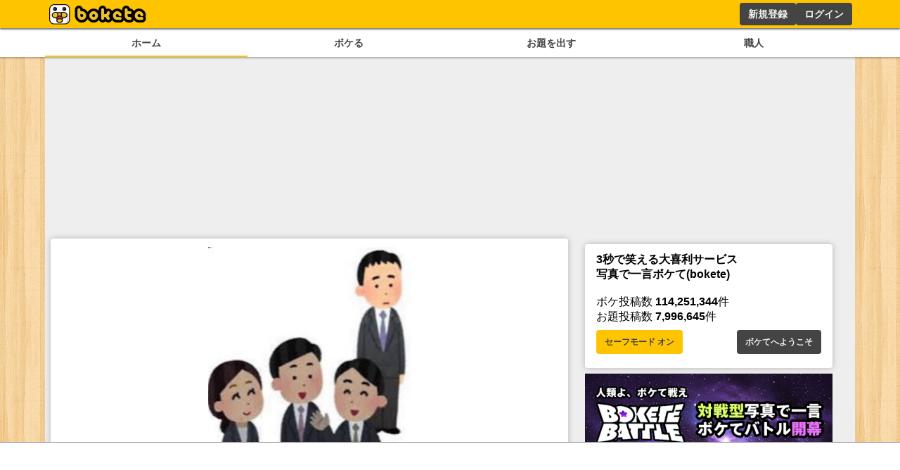

--- FILE ---
content_type: text/html; charset=utf-8
request_url: https://www.google.com/recaptcha/api2/aframe
body_size: 269
content:
<!DOCTYPE HTML><html><head><meta http-equiv="content-type" content="text/html; charset=UTF-8"></head><body><script nonce="k3-D7TZ-UjnmBU5g0CVb4A">/** Anti-fraud and anti-abuse applications only. See google.com/recaptcha */ try{var clients={'sodar':'https://pagead2.googlesyndication.com/pagead/sodar?'};window.addEventListener("message",function(a){try{if(a.source===window.parent){var b=JSON.parse(a.data);var c=clients[b['id']];if(c){var d=document.createElement('img');d.src=c+b['params']+'&rc='+(localStorage.getItem("rc::a")?sessionStorage.getItem("rc::b"):"");window.document.body.appendChild(d);sessionStorage.setItem("rc::e",parseInt(sessionStorage.getItem("rc::e")||0)+1);localStorage.setItem("rc::h",'1769048155409');}}}catch(b){}});window.parent.postMessage("_grecaptcha_ready", "*");}catch(b){}</script></body></html>

--- FILE ---
content_type: application/javascript; charset=utf-8
request_url: https://fundingchoicesmessages.google.com/f/AGSKWxX3TVX6Sd6ysdjk219r80BaXKtbNc3QDUE7WGuiEMtKblapQXVbpGkNPO5XZCMEv6o8QamOyQc4_GD7h0FtHawW8Pz1nr1SyykPJcJLIaS-KFP8VyrgG5jiFKgwDHKqeLSccAYnug==?fccs=W251bGwsbnVsbCxudWxsLG51bGwsbnVsbCxudWxsLFsxNzY5MDQ4MTU1LDQ5NTAwMDAwMF0sbnVsbCxudWxsLG51bGwsW251bGwsWzcsNl0sbnVsbCxudWxsLG51bGwsbnVsbCxudWxsLG51bGwsbnVsbCxudWxsLG51bGwsM10sImh0dHBzOi8vc3AuYm9rZXRlLmpwL2Jva2UvMTA1NTgzNjU5IixudWxsLFtbOCwiOW9FQlItNW1xcW8iXSxbOSwiZW4tVVMiXSxbMTYsIlsxLDEsMV0iXSxbMTksIjIiXSxbMTcsIlswXSJdLFsyNCwiIl0sWzI5LCJmYWxzZSJdXV0
body_size: 115
content:
if (typeof __googlefc.fcKernelManager.run === 'function') {"use strict";this.default_ContributorServingResponseClientJs=this.default_ContributorServingResponseClientJs||{};(function(_){var window=this;
try{
var qp=function(a){this.A=_.t(a)};_.u(qp,_.J);var rp=function(a){this.A=_.t(a)};_.u(rp,_.J);rp.prototype.getWhitelistStatus=function(){return _.F(this,2)};var sp=function(a){this.A=_.t(a)};_.u(sp,_.J);var tp=_.ed(sp),up=function(a,b,c){this.B=a;this.j=_.A(b,qp,1);this.l=_.A(b,_.Pk,3);this.F=_.A(b,rp,4);a=this.B.location.hostname;this.D=_.Fg(this.j,2)&&_.O(this.j,2)!==""?_.O(this.j,2):a;a=new _.Qg(_.Qk(this.l));this.C=new _.dh(_.q.document,this.D,a);this.console=null;this.o=new _.mp(this.B,c,a)};
up.prototype.run=function(){if(_.O(this.j,3)){var a=this.C,b=_.O(this.j,3),c=_.fh(a),d=new _.Wg;b=_.hg(d,1,b);c=_.C(c,1,b);_.jh(a,c)}else _.gh(this.C,"FCNEC");_.op(this.o,_.A(this.l,_.De,1),this.l.getDefaultConsentRevocationText(),this.l.getDefaultConsentRevocationCloseText(),this.l.getDefaultConsentRevocationAttestationText(),this.D);_.pp(this.o,_.F(this.F,1),this.F.getWhitelistStatus());var e;a=(e=this.B.googlefc)==null?void 0:e.__executeManualDeployment;a!==void 0&&typeof a==="function"&&_.To(this.o.G,
"manualDeploymentApi")};var vp=function(){};vp.prototype.run=function(a,b,c){var d;return _.v(function(e){d=tp(b);(new up(a,d,c)).run();return e.return({})})};_.Tk(7,new vp);
}catch(e){_._DumpException(e)}
}).call(this,this.default_ContributorServingResponseClientJs);
// Google Inc.

//# sourceURL=/_/mss/boq-content-ads-contributor/_/js/k=boq-content-ads-contributor.ContributorServingResponseClientJs.en_US.9oEBR-5mqqo.es5.O/d=1/exm=ad_blocking_detection_executable,kernel_loader,loader_js_executable/ed=1/rs=AJlcJMwtVrnwsvCgvFVyuqXAo8GMo9641A/m=cookie_refresh_executable
__googlefc.fcKernelManager.run('\x5b\x5b\x5b7,\x22\x5b\x5bnull,\\\x22bokete.jp\\\x22,\\\x22AKsRol9GGBBwH_FjjdhJIkYwiounOeah5Q_CW06xLIwTMJgXnCf_bNRlwDCafexc0YjDVTrpdt2YFaX3aPwcARh_vGaIUYtLszpUnMdsCbI2mmWJh8K7NV3hyVQuVyKzhhwtn5RWAsHIzOhE7DhtQ7AeBC_-85wBsA\\\\u003d\\\\u003d\\\x22\x5d,null,\x5b\x5bnull,null,null,\\\x22https:\/\/fundingchoicesmessages.google.com\/f\/AGSKWxVDg1Ik2efsrl8lxDSWwjgCxfTak0poBpVb-F1URDNH-Glvu2SFFEFdlC0kxZltIGFkp2dz0dErawnR8sFF1Roi6782j3R8E09HmoJgI0dOQFja_IqgAW5FNjm3y-XVvG144asIGA\\\\u003d\\\\u003d\\\x22\x5d,null,null,\x5bnull,null,null,\\\x22https:\/\/fundingchoicesmessages.google.com\/el\/AGSKWxVvPsPc_gAnQwMyZCgrVrVsN4pLz6cGHdObvZWPnyd2RxXmgm6e-vQX9Rb7cI-jPQ6VogOoN-U4Ml245qy3WVxYT-_R0MlEkDfvWm7H1oaK5QSlu-IbvNgoy9O0NzQDSyLMDeckVg\\\\u003d\\\\u003d\\\x22\x5d,null,\x5bnull,\x5b7,6\x5d,null,null,null,null,null,null,null,null,null,3\x5d\x5d,\x5b2,1\x5d\x5d\x22\x5d\x5d,\x5bnull,null,null,\x22https:\/\/fundingchoicesmessages.google.com\/f\/AGSKWxWmgdf17Y-hl4KWVhsf2keqAL3yjy_2rl1MXm6Mmd6-gqHr9wjfL4xTGmqjGYvztyTpfKmCotd5kp56uM9OUdVuWOuskU4h1aJMsJgyQPCBrQ5QZXsgxT8DLBcPxt_WzJdHrd56cA\\u003d\\u003d\x22\x5d\x5d');}

--- FILE ---
content_type: application/javascript; charset=UTF-8
request_url: https://sp.bokete.jp/_next/static/chunks/pages/boke/tag/%5Btag%5D-fdd8d6d3d8b00b3e.js
body_size: 1583
content:
(self.webpackChunk_N_E=self.webpackChunk_N_E||[]).push([[2096],{7980:function(e,t,i){(window.__NEXT_P=window.__NEXT_P||[]).push(["/boke/tag/[tag]",function(){return i(7856)}])},338:function(e,t,i){"use strict";i.d(t,{V:function(){return n}});var d=i(5893);let n=e=>{let{children:t,style:i,...n}=e;return(0,d.jsx)("h1",{style:{borderBottom:"solid #444 2px",color:"#444",display:"inline-block",marginBottom:".5rem",padding:".1rem .5rem",...i},...n,children:t})}},4674:function(e,t,i){"use strict";var d=i(5893),n=i(7294),l=i(7157),s=i(8583),a=i(9384),o=i(5152),g=i.n(o),c=i(4298),r=i.n(c),h=i(8181);let p=g()(()=>i.e(5721).then(i.bind(i,5721)),{loadableGenerated:{webpack:()=>[5721]},ssr:!1}),u=g()(()=>i.e(3440).then(i.bind(i,3440)),{loadableGenerated:{webpack:()=>[3440]},ssr:!1});t.Z=e=>{let{bokeList:t}=e,i=(0,s.Dv)(a.Tw),[o,g]=(0,s.KO)(a.pX),{isNeedLoad:c,setNeedLoad:x}=(0,h.$)();(0,n.useEffect)(()=>{let e=!0;try{"undefined"!=typeof localStorage&&null!==localStorage&&void 0!==localStorage.getItem&&null!==localStorage.getItem("safemode")&&(e="true"===localStorage.getItem("safemode"))}catch(e){}g(e)},[g]),(0,n.useEffect)(()=>{c?(window.adCleanUp&&window.adCleanUp(),window.adInitialize&&window.adInitialize(),window.adInstExec&&window.adInstExec()):x(!0)},[]);let y=e=>e%12==0&&e>0?(0,d.jsxs)("div",{style:{display:"flex",flexDirection:"row",justifyContent:"space-between",alignItems:"center"},children:[(0,d.jsx)(p,{tag_id:"bokete_boke_list",style:{width:300,height:250},children:(0,d.jsx)("div",{id:"div-gpt-ad-1748425093890-0",children:(0,d.jsx)(r(),{async:!0,children:"\n            googletag.cmd.push(function() { googletag.display('div-gpt-ad-1748425093890-0'); });\n            "})})}),(0,d.jsx)(p,{tag_id:"bokete_boke_list",style:{width:300,height:250},children:(0,d.jsx)("div",{id:"div-gpt-ad-1748425123794-0",style:{minWidth:"300px",minHeight:"250px"},children:(0,d.jsx)(r(),{async:!0,children:"\n            googletag.cmd.push(function() { googletag.display('div-gpt-ad-1748425123794-0'); });\n            "})})})]}):e%9==0&&e>0?(0,d.jsxs)("div",{style:{display:"flex",flexDirection:"row",justifyContent:"space-evenly",alignItems:"center"},children:[(0,d.jsx)(p,{tag_id:"bokete_boke_list",style:{width:300,height:250},children:(0,d.jsx)("div",{id:"div-gpt-ad-1748425026176-0",children:(0,d.jsx)(r(),{async:!0,children:"\n            googletag.cmd.push(function() { googletag.display('div-gpt-ad-1748425026176-0'); });\n            "})})}),(0,d.jsx)(p,{tag_id:"bokete_boke_list",style:{width:300,height:250},children:(0,d.jsx)("div",{id:"div-gpt-ad-1748425061473-0",children:(0,d.jsx)(r(),{async:!0,children:"\n            googletag.cmd.push(function() { googletag.display('div-gpt-ad-1748425061473-0'); });\n            "})})})]}):e%6==0&&e>0?(0,d.jsxs)("div",{style:{display:"flex",flexDirection:"row",justifyContent:"space-evenly",alignItems:"center"},children:[(0,d.jsx)(p,{tag_id:"bokete_boke_list",style:{width:300,height:250},children:(0,d.jsx)("div",{id:"div-gpt-ad-1748424948240-0",children:(0,d.jsx)(r(),{async:!0,children:"\n            googletag.cmd.push(function() { googletag.display('div-gpt-ad-1748424948240-0'); });\n            "})})}),(0,d.jsx)(p,{tag_id:"bokete_boke_list",style:{width:300,height:250},children:(0,d.jsx)("div",{id:"div-gpt-ad-1748424998166-0",children:(0,d.jsx)(r(),{async:!0,children:"\n            googletag.cmd.push(function() { googletag.display('div-gpt-ad-1748424998166-0'); });\n            "})})})]}):e%3==0&&e>0?(0,d.jsxs)("div",{style:{display:"flex",flexDirection:"row",justifyContent:"space-evenly",alignItems:"center"},children:[(0,d.jsx)(p,{tag_id:"bokete_boke_list",style:{width:300,height:250},children:(0,d.jsx)("div",{id:"div-gpt-ad-1748424829563-0",children:(0,d.jsx)(r(),{async:!0,children:"\n            googletag.cmd.push(function() { googletag.display('div-gpt-ad-1748424829563-0'); });\n            "})})}),(0,d.jsx)(p,{tag_id:"bokete_boke_list",style:{width:300,height:250},children:(0,d.jsx)("div",{id:"div-gpt-ad-1748424866574-0",children:(0,d.jsx)(r(),{async:!0,children:"\n            googletag.cmd.push(function() { googletag.display('div-gpt-ad-1748424866574-0'); });\n            "})})})]}):null,j=e=>e%9==0&&e>0?(0,d.jsx)(u,{tag_id:"bokete_boke_list",style:{maxWidth:"100%",height:600},children:(0,d.jsx)("div",{id:"div-gpt-ad-1748426098563-0",children:(0,d.jsx)(r(),{async:!0,children:"\n          googletag.cmd.push(function() { googletag.display('div-gpt-ad-1748426098563-0'); });\n          "})})}):e%6==0&&e>0?(0,d.jsx)(u,{tag_id:"bokete_boke_list",style:{maxWidth:"100%",height:600},children:(0,d.jsx)("div",{id:"div-gpt-ad-1748426063437-0",children:(0,d.jsx)(r(),{async:!0,children:"\n          googletag.cmd.push(function() { googletag.display('div-gpt-ad-1748426063437-0'); });\n          "})})}):e%3==0&&e>0?(0,d.jsx)(u,{tag_id:"bokete_boke_list",style:{maxWidth:"100%",height:600},children:(0,d.jsx)("div",{id:"div-gpt-ad-1748426027165-0",children:(0,d.jsx)(r(),{async:!0,children:"\n          googletag.cmd.push(function() { googletag.display('div-gpt-ad-1748426027165-0'); });\n          "})})}):null;return(0,d.jsx)(d.Fragment,{children:t.map((e,t)=>(0,d.jsxs)(d.Fragment,{children:[(0,d.jsx)("div",{style:{display:(null==i?void 0:i.find(t=>{var i;return t.targetUserId==e.userId||t.targetUserId==(null===(i=e.odai)||void 0===i?void 0:i.userId)}))||o&&e.unsafe?"none":"block"},children:(0,d.jsx)("div",{style:{margin:".5rem 0"},children:(0,d.jsx)(l.n,{boke:e})})},e.id),y(t),j(t)]}))})}},7856:function(e,t,i){"use strict";i.r(t),i.d(t,{__N_SSG:function(){return h}});var d=i(5893),n=i(7294),l=i(5531),s=i(4674),a=i(9519),o=i(9384),g=i(8583),c=i(5843),r=i(338),h=!0;t.default=e=>{let{tagName:t,initialBokeList:i}=e,[h,p]=(0,n.useState)(i),[u,x]=(0,n.useState)(!0),y=(0,g.b9)(o.mK),j=(0,g.b9)(o.zK);return(0,n.useEffect)(()=>{x(10==i.length)},[]),(0,n.useEffect)(()=>{p(i)},[i]),(0,d.jsxs)(d.Fragment,{children:[(0,d.jsxs)(r.V,{children:["「",t,"」タグのついたボケ"]}),h&&(0,d.jsxs)(d.Fragment,{children:[(0,d.jsx)(s.Z,{bokeList:h}),u&&(0,d.jsx)(a.Kk,{onClick:()=>{(0,c.V)(async()=>{let{data:e}=await l.h.tagBoke({sort:"rate",tagName:t,page:h.length/10+1,limit:10});p([...h,...e]),x(10==e.length)},j,y)},children:"さらに読み込む"})]})]})}}},function(e){e.O(0,[4288,7157,2888,9774,179],function(){return e(e.s=7980)}),_N_E=e.O()}]);

--- FILE ---
content_type: application/javascript; charset=utf-8
request_url: https://fundingchoicesmessages.google.com/f/AGSKWxW06uwWNaRcfgLY53I-lpArHAp3Mff3kGq2DntabIiFUHdNOwuxM08hlKnzCosnpjQik9upnzbgaWi7cSGyJMBmiM8M1U5oLQrOTcYBes-1B3KzVVhwnSoYvQ3QUhrUP_l7G8bBrNZ9sek-JxvkSlxse8Afu29NXC9a89NjOkAIJ5JRH4JIySSC16NS/_/ad1place./revcontent./ads/preroll_/VideoAdContent?/style_ad.
body_size: -1289
content:
window['03200019-e711-4200-88f4-234d694e29ec'] = true;